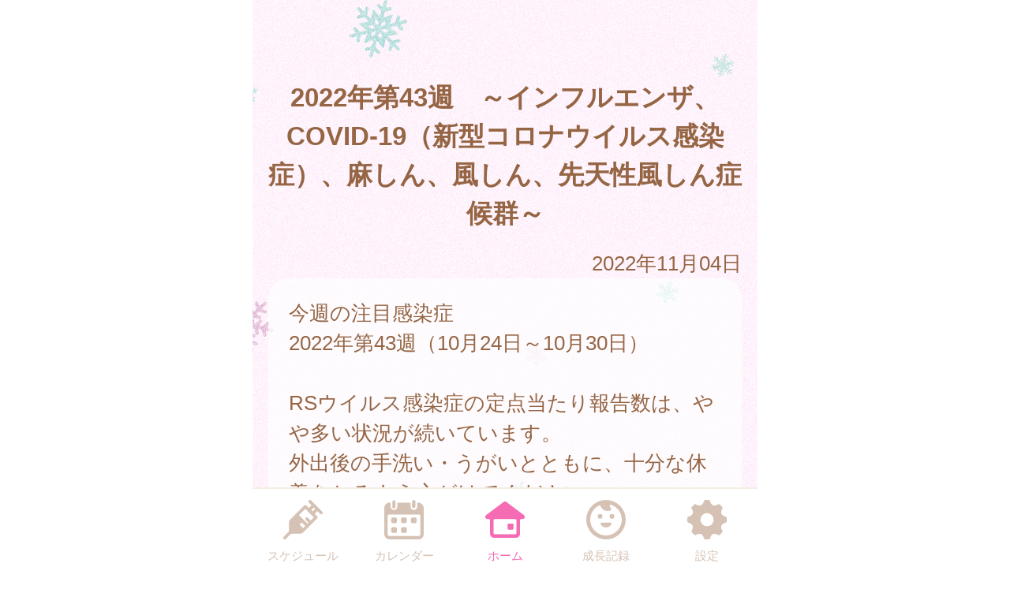

--- FILE ---
content_type: text/html
request_url: https://ageo.city-hc.jp/open_announcement/epidemics/aSYZGgOhGvGTOFNo?PHPSESSID=3b5iiv31410cuvgr82blrf9210vvud4l80pq9aitpfeukm2m7mmum13e2bajff0dp17jf1f8bjbgu9u0f90ussovgc80v57vslle833
body_size: 14240
content:

<!DOCTYPE html>
<html xmlns="http://www.w3.org/1999/xhtml">
	<head>
		<meta charset="utf-8" />
		<meta name="viewport" content="width=640">
				<title>2022年第43週　～インフルエンザ、COVID-19（新型コロナウイルス感染症）、麻しん、風しん、先天性風しん症候群～</title>
		<meta name="keywords" content="上尾市,保健所,予防接種,予防接種スケジュール,病院,インフルエンザ"/>
		<meta name="description" content="上尾市「アッピー子育て応援ナビ」は子育て・予防接種情報サービスです"/>
		<link rel="stylesheet" type="text/css" href="/css/font-awesome.min.css?var=20170530&PHPSESSID=3b5iiv31410cuvgr82blrf9210vvud4l80pq9aitpfeukm2m7mmum13e2bajff0dp17jf1f8bjbgu9u0f90ussovgc80v57vslle833" />
		<link rel="stylesheet" type="text/css" href="/css/whirl.min.css?var=20180131&PHPSESSID=3b5iiv31410cuvgr82blrf9210vvud4l80pq9aitpfeukm2m7mmum13e2bajff0dp17jf1f8bjbgu9u0f90ussovgc80v57vslle833" />
		<link rel="stylesheet" type="text/css" href="/css/slick.css?var=20180101&PHPSESSID=3b5iiv31410cuvgr82blrf9210vvud4l80pq9aitpfeukm2m7mmum13e2bajff0dp17jf1f8bjbgu9u0f90ussovgc80v57vslle833" />
		<link rel="stylesheet" type="text/css" href="/css/slick-theme.css?var=20180101&PHPSESSID=3b5iiv31410cuvgr82blrf9210vvud4l80pq9aitpfeukm2m7mmum13e2bajff0dp17jf1f8bjbgu9u0f90ussovgc80v57vslle833" />
		<link rel="stylesheet" type="text/css" href="/js/lightbox2/dist/css/lightbox.min.css?var=20200123&PHPSESSID=3b5iiv31410cuvgr82blrf9210vvud4l80pq9aitpfeukm2m7mmum13e2bajff0dp17jf1f8bjbgu9u0f90ussovgc80v57vslle833" />
		<link rel="stylesheet" type="text/css" href="/cities/ageo/css/sp.css?var=d0297d5389eebe6d4f672bcb131f13d6146ab00c247c9caa00c9a46114f52b71&PHPSESSID=3b5iiv31410cuvgr82blrf9210vvud4l80pq9aitpfeukm2m7mmum13e2bajff0dp17jf1f8bjbgu9u0f90ussovgc80v57vslle833" />
						<!--[if lt IE 9]>
		<script src="http://html5shiv.googlecode.com/svn/trunk/html5.js"></script>
		<![endif]-->
		<link rel="shortcut icon" type="image/png" href="/cities/ageo/img/sp/favicon.png?date=20180718&PHPSESSID=3b5iiv31410cuvgr82blrf9210vvud4l80pq9aitpfeukm2m7mmum13e2bajff0dp17jf1f8bjbgu9u0f90ussovgc80v57vslle833" />
		<link rel="apple-touch-icon" type="image/png"
			  href="/cities/ageo/img/sp/apple-touch-icon.png?date=20180718&PHPSESSID=3b5iiv31410cuvgr82blrf9210vvud4l80pq9aitpfeukm2m7mmum13e2bajff0dp17jf1f8bjbgu9u0f90ussovgc80v57vslle833">

		<script type="text/javascript">
			var base_url = "/";
		</script>
		<script type="text/javascript" src="/js/ie-polyfill.js?var=20200630"></script>
		<script type="text/javascript" src="/js/knockout-3.1.0.js?var=20170129"></script>
		<script type="text/javascript" src="/js/linq.min.js?var=20170129"></script>
		<script type="text/javascript" src="/js/jquery-1.11.1.min.js?var=20170129"></script>
		<script type="text/javascript" src="/js/jquery.isenable.js?var=20170129"></script>
		<script type="text/javascript" src="/js/slick.min.js?var=20181010"></script>
		<script type="text/javascript" src="/js/logger.js?var=20190528"></script>
		<script type="text/javascript" src="/cities/ageo/js/plugin.mousedrags-crollable.js?var=20201018"></script>
		<script type="text/javascript" src="/cities/ageo/js/app.common-behavior.js?var=c69bb1accbc00fe7be4c8af9c201bf4bd8a10f9eeb198147b42aef1b3d5ca9ea"></script>
		<script type="text/javascript" src="/js/ko-jquery-visualstate.js?var=20170129"></script>
			</head>
	<body>
				<div class="page-container">
			

			<section class="toolbar">
	<div class="tool right">
		<section class="translation" style="text-align: right">
	<div id="google_translate_element"></div>
	<script type="text/javascript">
		function googleTranslateElementInit() {
			new google.translate.TranslateElement({
				pageLanguage: 'ja',
				includedLanguages: 'ar,it,id,es,th,tl,de,fr,pt,mn,ru,zh-CN,zh-TW,en,ko',
				layout: google.translate.TranslateElement.InlineLayout.SIMPLE
			}, 'google_translate_element');
		}
	</script>
	<script type="text/javascript" src="//translate.google.com/translate_a/element.js?cb=googleTranslateElementInit"></script>
</section>

	</div>
</section>
			<div>
	<div class="announcement-title">
			<h1 class="caption page-title">
		2022年第43週　～インフルエンザ、COVID-19（新型コロナウイルス感染症）、麻しん、風しん、先天性風しん症候群～	</h1>
	</div>
	<section class="main-content">
					<p class="right-align">2022年11月04日</p>
				<div class="alert alert-error">
					</div>
		<div
			class="announcement-article"><p>今週の注目感染症   <br/>2022年第43週（10月24日～10月30日）<br/><br/>RSウイルス感染症の定点当たり報告数は、やや多い状況が続いています。<br/>外出後の手洗い・うがいとともに、十分な休養をとるよう心がけてください。<br/>また、お子さんの体調がすぐれない時は、医療機関に電話で相談の上、早めに受診してください。<br/><br/>～インフルエンザ～<br/>今週、定点医療機関から報告があったインフルエンザ患者数は2人（定点当たり0.01）でした。<br/><br/>～COVID-19（新型コロナウイルス感染症）の流行情報～<br/>令和2年2月1日から指定感染症と定められていた新型コロナウイルス感染症（病原体がベータコロナウイルス属のコロナウイルス（令和2年1月に、中華人民共和国から世界保健機関に対して、人に伝染する能力を有することが新たに報告されたものに限る）であるものに限る）は、感染症の予防及び感染症の患者に対する医療に関する法律の一部が改正され、令和3年2月13日から新型インフルエンザ等感染症に追加されました。<br/>引き続き全数把握対象疾患として対策が講じられています。<br/><br/>～麻しん～<br/>感染症発生動向調査では、2022年は現時点で届出はありません。<br/>2021年は1例、2020年は0例、2019年は35例の届出がありました。<br/><br/>～風しん～<br/>感染症発生動向調査では、2022年は2例の届出がありました。<br/>また、2021年は1例、2020年は3例の届出がありました。<br/><br/>～先天性風しん症候群～<br/>感染症発生動向調査では、2012年、2013年、2019年にそれぞれ1例、3例、1例の届出がありました。<br/><br/>【埼玉県感染症情報センターより参照】<br/>（2022年11月2日更新）</p>
</div>
			</section>
</div>
			<footer>
	<div class="global-menu-position">
		<nav class="global-menu">
	<div class="global-menu-item ">
		<a href="/all-schedules?PHPSESSID=3b5iiv31410cuvgr82blrf9210vvud4l80pq9aitpfeukm2m7mmum13e2bajff0dp17jf1f8bjbgu9u0f90ussovgc80v57vslle833" class="block" data-login-required>
			<div class="global-menu-icon">
				<svg xmlns="http://www.w3.org/2000/svg" class="icon-svg" viewBox="0 0 48 48" height="50px" width="50px">
  <path class="icon" d="M97.456,1264.11l-13.571-13.57a1.862,1.862,0,0,0-1.322-.54,1.892,1.892,0,0,0-1.608.9,1.934,1.934,0,0,0,.336,2.34l2.619,2.62a0.787,0.787,0,0,1,.237.57,0.8,0.8,0,0,1-.237.57l-2.184,2.18a0.926,0.926,0,0,1-1.326,0l-2.34-2.34a1.889,1.889,0,0,0-2.645,0L58.14,1274.11a3.616,3.616,0,0,0-1.059,2.5L56.9,1287.1a3.355,3.355,0,0,1-.991,2.33l-5.328,5.33a1.915,1.915,0,0,0-.319,2.35,1.87,1.87,0,0,0,2.917.34l5.325-5.32a3.369,3.369,0,0,1,2.319-.99l10.567-.23a3.577,3.577,0,0,0,2.484-1.06l17.278-17.27a1.874,1.874,0,0,0,0-2.65l-2.34-2.34a0.929,0.929,0,0,1,0-1.32L91,1264.08a0.825,0.825,0,0,1,1.143,0l2.67,2.67A1.868,1.868,0,1,0,97.456,1264.11Zm-23.283,20.23-3.236-3.24a1.875,1.875,0,0,1,2.652-2.65l3.235,3.24Zm9.232-9.3-3.266-3.27a1.89,1.89,0,0,0-2.645,0,1.878,1.878,0,0,0,0,2.65l3.266,3.26-1.274,1.28-10.45-10.45,7.7-7.7,10.45,10.45Zm2.42-11.07-1.8-1.8,3.069-3.07,1.8,1.8Z" transform="translate(-50 -1250)"/>
</svg>

			</div>
			<div class="global-menu-description">スケジュール</div>
		</a>
	</div>
	<div class="global-menu-item ">
		<a href="/calendar?PHPSESSID=3b5iiv31410cuvgr82blrf9210vvud4l80pq9aitpfeukm2m7mmum13e2bajff0dp17jf1f8bjbgu9u0f90ussovgc80v57vslle833" class="block" data-login-required>
			<div class="global-menu-icon">
				<svg xmlns="http://www.w3.org/2000/svg" class="icon-svg" viewBox="0 0 48 48" height="50px" width="50px">
  <path class="icon" d="M226.37,1283.98v3.39a1.784,1.784,0,0,1-1.762,1.8h-3.334a1.784,1.784,0,0,1-1.762-1.8v-3.39a1.778,1.778,0,0,1,1.762-1.8h3.334A1.778,1.778,0,0,1,226.37,1283.98Zm-13.763-13.65h-3.333a1.784,1.784,0,0,0-1.763,1.8v3.39a1.778,1.778,0,0,0,1.763,1.8h3.333a1.778,1.778,0,0,0,1.763-1.8v-3.39A1.784,1.784,0,0,0,212.607,1270.33Zm0,11.85h-3.333a1.778,1.778,0,0,0-1.763,1.8v3.39a1.784,1.784,0,0,0,1.763,1.8h3.333a1.784,1.784,0,0,0,1.763-1.8v-3.39A1.778,1.778,0,0,0,212.607,1282.18Zm12-11.85h-3.334a1.784,1.784,0,0,0-1.762,1.8v3.39a1.778,1.778,0,0,0,1.762,1.8h3.334a1.778,1.778,0,0,0,1.762-1.8v-3.39A1.784,1.784,0,0,0,224.608,1270.33Zm12,0h-3.333a1.784,1.784,0,0,0-1.763,1.8v3.39a1.778,1.778,0,0,0,1.763,1.8h3.333a1.778,1.778,0,0,0,1.763-1.8v-3.39A1.784,1.784,0,0,0,236.608,1270.33ZM247,1258.69v32a6.26,6.26,0,0,1-6.2,6.32H205.257a6.26,6.26,0,0,1-6.2-6.32v-24.03H199v-7.76a6.741,6.741,0,0,1,.335-2.08,6.52,6.52,0,0,1,6.153-4.53h1.3v4.76a4.035,4.035,0,1,0,8.068,0v-4.76h16.1v4.76a4.035,4.035,0,1,0,8.068,0v-4.76h1.461A6.578,6.578,0,0,1,247,1258.69Zm-4,9.9a1.912,1.912,0,0,0-1.9-1.93H204.956a1.912,1.912,0,0,0-1.9,1.93v22.1a2.218,2.218,0,0,0,2.2,2.24H240.8a2.218,2.218,0,0,0,2.2-2.24v-22.1Zm-8.08-9.66a2.008,2.008,0,0,0,1.982-2.02v-5.9a1.983,1.983,0,1,0-3.965,0v5.9A2.008,2.008,0,0,0,234.92,1258.93Zm-24.189.44h0.042a2,2,0,0,0,1.983-2.02v-5.89a2.008,2.008,0,0,0-1.983-2.02h-0.042a2.009,2.009,0,0,0-1.983,2.02v5.89A2,2,0,0,0,210.731,1259.37Z" transform="translate(-199 -1249)"/>
</svg>

			</div>
			<div class="global-menu-description">カレンダー</div>
		</a>
	</div>
	<div class="global-menu-item active">
		<a href="/?PHPSESSID=3b5iiv31410cuvgr82blrf9210vvud4l80pq9aitpfeukm2m7mmum13e2bajff0dp17jf1f8bjbgu9u0f90ussovgc80v57vslle833" class="block">
			<div class="global-menu-icon">
				<svg xmlns="http://www.w3.org/2000/svg" class="icon-svg" viewBox="0 0 52 48" height="50px" width="50px">
  <path class="icon" d="M361.488,1296.98a5.362,5.362,0,0,1-5.274-5.43v-17.9a1.39,1.39,0,0,0-1.375-1.39h-1.9a2.952,2.952,0,0,1-2.67-1.63,3.008,3.008,0,0,1,.849-3.66l23.175-17.38a2.769,2.769,0,0,1,1.7-.58,2.833,2.833,0,0,1,1.7.57l23.174,17.39a3.005,3.005,0,0,1,.849,3.66,2.945,2.945,0,0,1-2.665,1.63h-1.915a1.372,1.372,0,0,0-1.361,1.38v17.91a5.363,5.363,0,0,1-5.275,5.43H361.488Zm1-24.72a1.682,1.682,0,0,0-1.665,1.69v16.64a1.626,1.626,0,0,0,1.618,1.63h27.1a1.629,1.629,0,0,0,1.623-1.64v-16.63a1.679,1.679,0,0,0-1.664-1.69H362.491Zm18.248,13.87a1.412,1.412,0,0,1-1.4-1.42v-5.11a1.4,1.4,0,0,1,1.4-1.41H385.8a1.4,1.4,0,0,1,1.394,1.41v5.11a1.411,1.411,0,0,1-1.394,1.42h-5.058Z" transform="translate(-349.969 -1249)"/>
</svg>

			</div>
			<div class="global-menu-description">ホーム</div>
		</a>
	</div>
	<div class="global-menu-item ">
		<a href="/growth/?PHPSESSID=3b5iiv31410cuvgr82blrf9210vvud4l80pq9aitpfeukm2m7mmum13e2bajff0dp17jf1f8bjbgu9u0f90ussovgc80v57vslle833" class="block" data-login-required>
			<div class="global-menu-icon">
				<svg xmlns="http://www.w3.org/2000/svg" class="icon-svg" viewBox="0 0 48 48" height="50px" width="50px">
  <path class="icon" d="M516,1249a24,24,0,1,0,24,24A24,24,0,0,0,516,1249Zm-1.241,43.17a19.206,19.206,0,0,1-7.382-36.33,1.377,1.377,0,0,1,1.865.65,10.334,10.334,0,0,0,1.649,2.54,9.553,9.553,0,0,0,10.329,2.75c0.24-.09.474-0.18,0.7-0.28a1.19,1.19,0,0,0,.352-1.87,6.62,6.62,0,0,1-1.134-1.64,6.767,6.767,0,0,1-.6-1.84,1.208,1.208,0,0,1,1.56-1.36A19.207,19.207,0,0,1,514.759,1292.17Zm-3.113-23.18a2.862,2.862,0,1,0-2.862,2.87A2.861,2.861,0,0,0,511.646,1268.99Zm11.57-2.86a2.865,2.865,0,1,0,2.861,2.86A2.86,2.86,0,0,0,523.216,1266.13Zm-1.486,10.53H510.27a0.912,0.912,0,0,0-.9,1.1c0.6,2.66,3.338,4.67,6.628,4.67s6.03-2.01,6.628-4.67A0.913,0.913,0,0,0,521.73,1276.66Z" transform="translate(-492 -1249)"/>
</svg>

			</div>
			<div class="global-menu-description">成長記録</div>
		</a>
	</div>
	<div class="global-menu-item ">
		<a href="/settings/non-member?PHPSESSID=3b5iiv31410cuvgr82blrf9210vvud4l80pq9aitpfeukm2m7mmum13e2bajff0dp17jf1f8bjbgu9u0f90ussovgc80v57vslle833" class="block">
			<div class="global-menu-icon">
				<svg xmlns="http://www.w3.org/2000/svg" class="icon-svg" viewBox="0 0 48 48" height="50px" width="50px">
  <path class="icon" d="M698,1274.9v-3.8a1.871,1.871,0,0,0-1.28-1.77c-2.57-.87-4.251-1.41-5.158-3.6h0c-0.91-2.2-.1-3.78,1.1-6.2a1.88,1.88,0,0,0-.349-2.16l-2.684-2.68a1.869,1.869,0,0,0-2.159-.35c-2.4,1.19-4,2.01-6.2,1.1h0c-2.191-.91-2.738-2.6-3.6-5.16A1.878,1.878,0,0,0,675.9,1249h-3.8a1.88,1.88,0,0,0-1.774,1.28c-0.857,2.55-1.406,4.25-3.6,5.16h0c-2.195.91-3.779,0.1-6.2-1.1a1.869,1.869,0,0,0-2.159.35l-2.684,2.68a1.88,1.88,0,0,0-.349,2.16c1.2,2.41,2.011,4,1.1,6.2s-2.608,2.74-5.158,3.6a1.871,1.871,0,0,0-1.28,1.77v3.8a1.871,1.871,0,0,0,1.28,1.77c2.546,0.86,4.249,1.41,5.158,3.6,0.912,2.21.085,3.82-1.1,6.2a1.877,1.877,0,0,0,.348,2.16l2.682,2.68a1.871,1.871,0,0,0,2.16.35c2.4-1.19,4-2.01,6.2-1.1h0c2.193,0.91,2.74,2.6,3.6,5.16A1.88,1.88,0,0,0,672.1,1297h3.8a1.88,1.88,0,0,0,1.774-1.28c0.858-2.55,1.41-4.25,3.614-5.16h0c2.18-.91,3.757-0.1,6.179,1.1a1.87,1.87,0,0,0,2.16-.35l2.683-2.68a1.879,1.879,0,0,0,.349-2.16c-1.2-2.4-2.01-4-1.1-6.2s2.614-2.74,5.162-3.6A1.871,1.871,0,0,0,698,1274.9Zm-22.735,6a8,8,0,1,1,6.638-6.64A8,8,0,0,1,675.265,1280.9Z" transform="translate(-650 -1249)"/>
</svg>

			</div>
			<div class="global-menu-description">設定</div>
		</a>
	</div>
</nav>

	</div>
</footer>

						
			<script type="text/javascript" src="/js/lightbox2/dist/js/lightbox.js?var=20200123"></script>
		</div>
					
	

<script type="text/javascript">
	$(function () {
		var season = 'winter';
		var imagePath = '/cities/ageo/img/sp/back_winter.png?var=ba2acde7980d0262aeb854d7aa918e6a0179cb61ffb50ca91ad8cd2429d95d59';
		var season_back_ground = {
			'background-image': 'url(' + imagePath + ')',
			'background-position': 'top center',
			'background-attachment':
			// @formatter:off
									'fixed'
							// @formatter:on
		};
		$('.page-container').css(season_back_ground);
		$('.tabs').css(season_back_ground);
	});
</script>

			</body>
</html>
